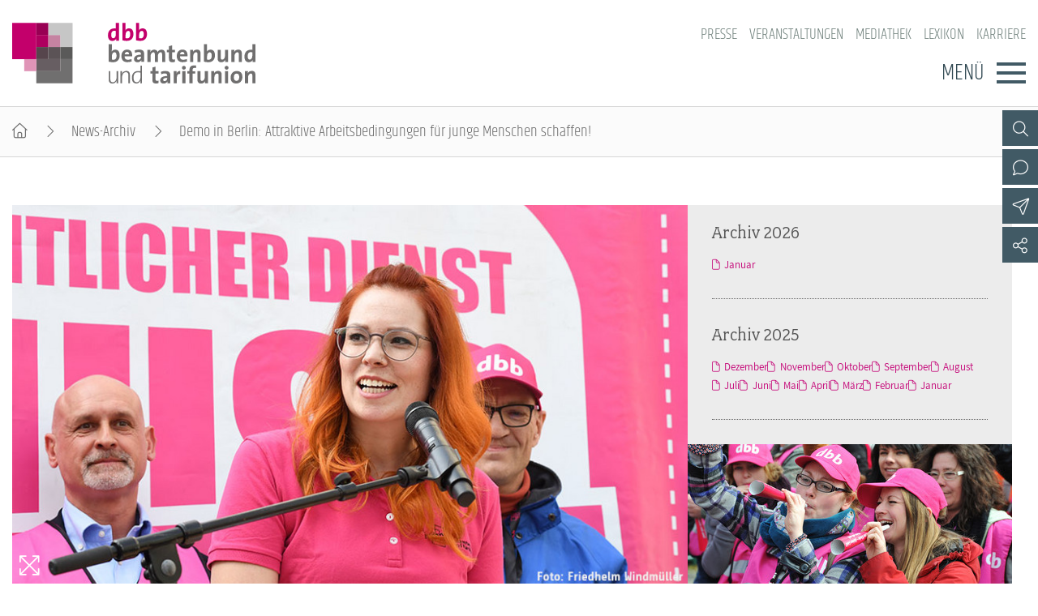

--- FILE ---
content_type: text/html; charset=utf-8
request_url: https://www.dbb.de/artikel/demo-in-berlin-attraktive-arbeitsbedingungen-fuer-junge-menschen-schaffen.html
body_size: 5586
content:
<!DOCTYPE html>
<html lang="de">
<head>

<meta charset="utf-8">
<!-- 
	By DBB

	This website is powered by TYPO3 - inspiring people to share!
	TYPO3 is a free open source Content Management Framework initially created by Kasper Skaarhoj and licensed under GNU/GPL.
	TYPO3 is copyright 1998-2026 of Kasper Skaarhoj. Extensions are copyright of their respective owners.
	Information and contribution at https://typo3.org/
-->




<meta http-equiv="x-ua-compatible" content="IE=edge">
<meta name="generator" content="TYPO3 CMS">
<meta name="description" content="„Bei mehr als 200.000 unbesetzten Stellen ist es nur recht und billig, dass Bund und Kommunen endlich in die Zukunft – nämlich in ihren Nachwuchs – investieren“, sagte die Vorsitzende der dbb jugend, Karoline Herrmann, gegenüber den 1.000 Beamten und Angestellten, die sich am 9. April 2018 vor dem Haus der Vereinigung der kommunalen Arbeitgeberverbände (VKA) in Berlin-Mitte versammelt hatten.">
<meta name="viewport" content="width=device-width, initial-scale=1">
<meta name="robots" content="index,follow">
<meta property="og:title" content="Demo in Berlin: Attraktive Arbeitsbedingungen für junge Menschen schaffen!">
<meta property="og:type" content="article">
<meta property="og:url" content="https://www.dbb.de/artikel/demo-in-berlin-attraktive-arbeitsbedingungen-fuer-junge-menschen-schaffen.html">
<meta property="og:image" content="https://www.dbb.de/fileadmin/_processed_/1/6/csm_180409_herrmann_berlin_c34b6f47a2.jpg">
<meta property="og:image:width" content="500">
<meta property="og:image:height" content="282">
<meta property="og:description" content="„Bei mehr als 200.000 unbesetzten Stellen ist es nur recht und billig, dass Bund und Kommunen endlich in die Zukunft – nämlich in ihren Nachwuchs – investieren“, sagte die Vorsitzende der dbb jugend, Karoline Herrmann, gegenüber den 1.000 Beamten und Angestellten, die sich am 9. April 2018 vor dem Haus der Vereinigung der kommunalen Arbeitgeberverbände (VKA) in Berlin-Mitte versammelt hatten.">
<meta name="twitter:card" content="summary">
<meta name="language" content="de">

<link rel="stylesheet" href="/_assets/d57d955b9e53c734140a859f0960631c/Css/Ext/fluid_styled_content/fsc.css?1759669674" media="screen">
<link rel="stylesheet" href="/_assets/d57d955b9e53c734140a859f0960631c/Css/Ext/tx_dce/dce-mbox.css?1768386129" media="all">
<link rel="stylesheet" href="/_assets/1bc8151e3278ac5e9ed670c93338217d/Css/Ext/tx_dce/dce-mbox-add.css?1759669674" media="all">
<link rel="stylesheet" href="/_assets/e72dd994a3936e5c281460bd3024bb92/Css/dbb-poll.css?1759669674" media="all">
<link rel="stylesheet" href="/_assets/d57d955b9e53c734140a859f0960631c/Css/fonts/font-awesome-7.css?1759669674" media="all">
<link rel="stylesheet" href="/_assets/d57d955b9e53c734140a859f0960631c/Css/fonts/assistant.css?1759669674" media="all">
<link rel="stylesheet" href="/_assets/d57d955b9e53c734140a859f0960631c/Css/fonts/fairplex-narrowbook.css?1759669674" media="all">
<link rel="stylesheet" href="/_assets/d57d955b9e53c734140a859f0960631c/Css/fonts/khand-light.css?1759669674" media="screen">
<link rel="stylesheet" href="/_assets/d57d955b9e53c734140a859f0960631c/Css/plugins/lightgallery.css?1759669674" media="screen">
<link rel="stylesheet" href="/_assets/d57d955b9e53c734140a859f0960631c/Css/plugins/formular.css?1759669674" media="screen">
<link rel="stylesheet" href="/_assets/d57d955b9e53c734140a859f0960631c/Css/basic/dbb-nav.css?1759669674" media="screen">
<link rel="stylesheet" href="/_assets/d57d955b9e53c734140a859f0960631c/Css/basic/dbb-topicons.css?1759669674" media="screen">
<link rel="stylesheet" href="/_assets/d57d955b9e53c734140a859f0960631c/Css/basic/dbb-multisite.css?1764772341" media="all">
<link rel="stylesheet" href="/_assets/d57d955b9e53c734140a859f0960631c/Css/basic/print-content.css?1759669674" media="print">
<link rel="stylesheet" href="/_assets/d57d955b9e53c734140a859f0960631c/Css/Ext/tx_dce/dce-button.css?1759669674" media="screen">
<link rel="stylesheet" href="/_assets/1bc8151e3278ac5e9ed670c93338217d/Css/dbb.css?1768487053" media="screen">
<link href="/_assets/d57d955b9e53c734140a859f0960631c/Css/Ext/tx_news/news-ms.css?1762938109" rel="stylesheet" >
<link href="/_assets/1bc8151e3278ac5e9ed670c93338217d/Css/Ext/tx_news/news-add.css?1759669674" rel="stylesheet" >






<title>Demo in Berlin: Attraktive Arbeitsbedingungen für junge Menschen schaffen! </title>        <link rel="shortcut icon" href="/_assets/d57d955b9e53c734140a859f0960631c/Images/favicon.png" type="image/ico"><link rel="apple-touch-icon" sizes="57x57" href="/_assets/1bc8151e3278ac5e9ed670c93338217d/Images/dbb_logo_180.png"><link rel="apple-touch-icon" sizes="76x76" href="/_assets/1bc8151e3278ac5e9ed670c93338217d/Images/dbb_logo_180.png"><link rel="apple-touch-icon" sizes="120x120" href="/_assets/1bc8151e3278ac5e9ed670c93338217d/Images/dbb_logo_180.png"><link rel="apple-touch-icon" sizes="152x152" href="/_assets/1bc8151e3278ac5e9ed670c93338217d/Images/dbb_logo_180.png"><link rel="icon" type="image/png" sizes="180x180" href="/_assets/1bc8151e3278ac5e9ed670c93338217d/Images/dbb_logo_180.png"><meta property="twitter:description" content="„Bei mehr als 200.000 unbesetzten Stellen ist es nur recht und billig, dass Bund und Kommunen endlich in die Zukunft – nämlich in ihren Nachwuchs – investieren“, sagte die Vorsitzende der dbb jugend, Karoline Herrmann, gegenüber den 1.000 Beamten und Angestellten, die sich am 9. April 2018 vor dem Haus der Vereinigung der kommunalen Arbeitgeberverbände (VKA) in Berlin-Mitte versammelt hatten." /><meta property="twitter:url" content="https://www.dbb.de/artikel/demo-in-berlin-attraktive-arbeitsbedingungen-fuer-junge-menschen-schaffen.html" /><meta property="og:url" content="https://www.dbb.de/artikel/demo-in-berlin-attraktive-arbeitsbedingungen-fuer-junge-menschen-schaffen.html" /><meta name="date" content="2018-04-09T16:34:04+02:00" />
</head>
<body>




<header>
    <div class="container">
        <a class="logo" href="/"><img src="/_assets/1bc8151e3278ac5e9ed670c93338217d/Images/dbb_logo.svg" width="470" height="116"   alt="dbb beamtenbund und tarifunion" title="dbb beamtenbund und tarifunion" ></a>
        <div class="head-menus">
                <div class="mobile-search">
        <form method="get" name="xajax_form_kesearch_pi1" action="/suche/" class="static">
            <div class="search-wrap">
                <input class="search-nav" type="text" name="tx_kesearch_pi1[sword]" value="" placeholder="dbb.de durchsuchen" />
                <button type="submit" class="btn btn-default"></button>
            </div>
            <input type="hidden" name="id" value="2425" />
            <input id="pagenumber" type="hidden" name="tx_kesearch_pi1[page]" value="1" />
            <input id="resetFilters" type="hidden" name="tx_kesearch_pi1[resetFilters]" value="0" />
            <input id="sortByField" type="hidden" name="tx_kesearch_pi1[sortByField]" value="sortdate" />
            <input id="sortByDir" type="hidden" name="tx_kesearch_pi1[sortByDir]" value="desc" />
        </form>
    </div>
            
    <nav class="nav-header"><ul><li><a href="/presse.html">Presse</a></li><li><a href="/veranstaltungen.html">Veranstaltungen</a></li><li><a href="/mediathek.html">Mediathek</a></li><li><a href="/lexikon/index-a.html">Lexikon</a></li><li><a href="/karriere.html">Karriere</a></li></ul></nav>

            <div class="button">
                <label>Menü</label>
                <button type="button" class="navbar-toggle">
                    <span class="icon-bar"></span>
                    <span class="icon-bar"></span>
                    <span class="icon-bar"></span>
                </button>
            </div>
            

<div class="main-menu" data-hide-first-sub-item="0"><nav class="navbar"><ul><li class="has-sub"><a >Der dbb</a><div class="nav-sec"><ul class="dropdown-menu"><li><a href="/der-dbb.html">Der dbb - Überblick</a></li><li><a href="/der-dbb/gremien.html">Gremien</a></li><li><a href="/der-dbb/landesbuende.html">Landesbünde</a></li><li><a href="/der-dbb/mitgliedsgewerkschaften.html">Mitgliedsgewerkschaften</a></li><li><a href="/der-dbb/frauen.html">Frauen</a></li><li><a href="/der-dbb/jugend.html">Jugend</a></li><li><a href="/der-dbb/senioren.html">Senioren</a></li></ul></div></li><li class="has-sub"><a >Beamtinnen &amp; Beamte</a><div class="nav-sec"><ul class="dropdown-menu"><li><a href="/beamtinnen-beamte.html">Beamtinnen &amp; Beamte - Nachrichten</a></li><li><a href="/beamtinnen-beamte/status-dienstrecht.html">Status &amp; Dienstrecht</a></li><li><a href="/beamtinnen-beamte/besoldung.html">Besoldung</a></li><li><a href="/beamtinnen-beamte/besoldungstabellen.html">Besoldungstabellen</a></li><li><a href="/beamtinnen-beamte/versorgung.html">Versorgung</a></li><li><a href="/beamtinnen-beamte/beihilfe.html">Beihilfe</a></li><li><a href="/beamtinnen-beamte/rechtsprechung.html">Rechtsprechung</a></li></ul></div></li><li class="has-sub"><a >Arbeitnehmende</a><div class="nav-sec"><ul class="dropdown-menu"><li><a href="/arbeitnehmende.html">Arbeitnehmende - Nachrichten</a></li><li><a href="/arbeitnehmende/arbeitnehmerstatus.html">Arbeitnehmerstatus</a></li><li><a href="/arbeitnehmende/bezahlung.html">Bezahlung</a></li><li><a href="/arbeitnehmende/entgelttabellen.html">Entgelttabellen</a></li><li><a href="/arbeitnehmende/tarifvertraege.html">Tarifverträge</a></li><li><a href="/arbeitnehmende/rechtsprechung.html">Rechtsprechung</a></li></ul></div></li><li class="has-sub"><a >Politik &amp; Positionen</a><div class="nav-sec"><ul class="dropdown-menu"><li><a href="/politik-positionen.html">Politik &amp; Positionen - Nachrichten</a></li><li><a href="/politik-positionen/arbeit-wirtschaft.html">Arbeit &amp; Wirtschaft</a></li><li><a href="/politik-positionen/digitalisierung.html">Digitalisierung</a></li><li><a href="/politik-positionen/soziales-gesundheit.html">Soziales &amp; Gesundheit</a></li><li><a href="/politik-positionen/bildung.html">Bildung</a></li><li><a href="/politik-positionen/europa.html">Europa</a></li></ul></div></li><li class="has-sub"><a >Mitbestimmung</a><div class="nav-sec"><ul class="dropdown-menu"><li><a href="/mitbestimmung.html">Mitbestimmung - Nachrichten</a></li><li><a href="/mitbestimmung/personalrat-jav.html">Personalrat &amp; JAV</a></li><li><a href="/mitbestimmung/betriebsrat-jav.html">Betriebsrat &amp; JAV</a></li><li><a href="/mitbestimmung/schwerbehindertenvertretung.html">Schwerbehindertenvertretung</a></li></ul></div></li><li class="has-sub"><a >Mitgliedschaft &amp; Service</a><div class="nav-sec"><ul class="dropdown-menu"><li><a href="/mitgliedschaft-service.html">Mitgliedschaft &amp; Service - Überblick</a></li><li><a href="/mitgliedschaft-service/rechtsschutz.html">Rechtsschutz</a></li><li><a href="/mitgliedschaft-service/vorsorgewerk.html">Vorsorgewerk</a></li><li><a href="/mitgliedschaft-service/vorteilswelt.html">Vorteilswelt</a></li><li><a href="/mitgliedschaft-service/akademie.html">Akademie</a></li><li><a href="/mitgliedschaft-service/verlag.html">Verlag</a></li></ul></div></li></ul></nav><div class="gradient"></div></div>


            <div class="top-icons"><a class="icon-search" data-ajax-url="https://www.dbb.de/suche-2/ajax/" title="Zur Suche" href="/"></a><a class="icon-contact" data-ajax-url="https://www.dbb.de/kontakt-1/ajax/" title="Zur dbb Kontaktseite" href="/"></a><a class="icon-phone direct" href="tel:+4930408140" title="Anrufen"></a><a href="#" data-mailto-token="nbjmup+qptuAecc/ef" data-mailto-vector="1" class="icon-email direct" title="E-Mail schreiben">&nbsp;</a><a class="icon-sitemap direct" href="#sitemap" title="Zum Schnelleinstieg"></a><a class="icon-newsletter" data-ajax-url="https://www.dbb.de/newsletter-1/ajax/" title="Newsletter Anmeldung" href="/"></a><a href="/newsletter/anmeldung.html" class="icon-newsletter direct" title="Newsletter Anmeldung"><span></span></a><a href="https://www.facebook.com/dbb.online" target="_blank" title="Zum Facebook-Kanal des dbb" class="icon-facebook direct"></a><a href="https://twitter.com/dbb_news" target="_blank" title="Zu X-Kanal des dbb" class="icon-twitter direct"></a><a href="https://www.instagram.com/dbb.online/" target="_blank" title="Zum Instagram-Kanal des dbb" class="icon-instagram direct"></a><a href="https://www.linkedin.com/company/dbb-beamtenbund-und-tarifunion" target="_blank" title="Zum Linkedin-Kanal des dbb" class="icon-linkedin direct"></a><a href="https://www.youtube.com/channel/UC2hZtVGT8IUUx5cGPyrWtaA" target="_blank" title="Zum Youtube-Kanal des dbb" class="icon-youtube direct"></a><a href="/social-media.html" class="icon-share direct" title="Zu Social Media"><span></span></a><a class="icon-share" data-ajax-url="https://www.dbb.de/social-media/ajax/" title="Zu Social Media" href="/"></a><div class="top-icons-ajax-content"><span class="close"></span><div class="inner-wrap"></div></div></div>
        </div>
    </div>
</header>



    
        <div class="breadcrumb"><ol><li><a href="/index.html" title="Startseite" class="home"></a></li><li><a href="/archiv.html">News-Archiv</a></li><li class="active">Demo in Berlin: Attraktive Arbeitsbedingungen für junge Menschen schaffen!</li></ol></div>
    

<main>
    
        <section class="opener">
<a id="c10668"></a><div class="fsc-element"><div class="news news-single "></div></div>

</section>
    
    
    <div class="container">
        
        <article class="content">
            
            <section class="col-content">
                
<a id="c8441"></a><div class="fsc-element"><div class="news news-single "><!--
	=====================
		News/Detail.html
--><!-- media files --><ul class="news-img img-16x9"><li data-exthumbimage="/fileadmin/_processed_/1/6/csm_180409_herrmann_berlin_96e16f9058.jpg" data-responsive="/fileadmin/_processed_/1/6/csm_180409_herrmann_berlin_cbf9bf7ba9.jpg 576, /fileadmin/_processed_/1/6/csm_180409_herrmann_berlin_267feff746.jpg 768, /fileadmin/_processed_/1/6/csm_180409_herrmann_berlin_e5f43a0012.jpg 992, /fileadmin/user_upload/globale_elemente/images/2018/180409_herrmann_berlin.jpg 1200" data-src="/fileadmin/user_upload/globale_elemente/images/2018/180409_herrmann_berlin.jpg" data-sub-html="<h4 class='lg-title'>Demo in Berlin: Attraktive Arbeitsbedingungen für junge Menschen schaffen!</h4>"><a href="" class="test"><picture><source media="(min-width: 1200px)" srcset="/fileadmin/_processed_/1/6/csm_180409_herrmann_berlin_602704703c.jpg" /><source media="(min-width: 992px)" srcset="/fileadmin/_processed_/1/6/csm_180409_herrmann_berlin_6f4ba182ed.jpg" /><source media="(min-width: 768px)" srcset="/fileadmin/user_upload/globale_elemente/images/2018/180409_herrmann_berlin.jpg" /><source media="(min-width: 576px)" srcset="/fileadmin/_processed_/1/6/csm_180409_herrmann_berlin_85e6974a76.jpg" /><img src="/fileadmin/_processed_/1/6/csm_180409_herrmann_berlin_640af15f36.jpg" title="180409 herrmann berlin" alt=""></picture><div class="media-all container"><span class="media-icon magnifier"></span></div></a></li></ul><h1><span>Einkommensrunde 2018</span>Demo in Berlin: Attraktive Arbeitsbedingungen für junge Menschen schaffen!</h1><div class="lead"><p>„Bei mehr als 200.000 unbesetzten Stellen ist es nur recht und billig, dass Bund und Kommunen endlich in die Zukunft – nämlich in ihren Nachwuchs – investieren“, sagte die Vorsitzende der dbb jugend, Karoline Herrmann, gegenüber den 1.000 Beamten und Angestellten, die sich am 9. April 2018 vor dem Haus der Vereinigung der kommunalen Arbeitgeberverbände (VKA) in Berlin-Mitte versammelt hatten.</p></div><div class="art-head"><div class="date-cat"><time datetime="09. April 2018" class="no-category">
                09. April 2018
                </time></div><div class="meta"><a href="/artikel/demo-in-berlin-attraktive-arbeitsbedingungen-fuer-junge-menschen-schaffen/drucken/" onclick="return popup(&#039;print&#039;, this.href);" class="icon-print" title="Seite drucken"><!-- empty --></a><a href="https://www.facebook.com/sharer/sharer.php?u=https://www.dbb.de/artikel/demo-in-berlin-attraktive-arbeitsbedingungen-fuer-junge-menschen-schaffen.html" target="_blank" title="Auf Facebook teilen" class="icon-facebook"></a><a class="icon-send" title="Artikel versenden" href="/empfehlen.html?tx_rwform_form%5B_predefined%5D%5Bnews_title%5D=Demo%20in%20Berlin%3A%20Attraktive%20Arbeitsbedingungen%20f%C3%BCr%20junge%20Menschen%20schaffen%21&amp;tx_rwform_form%5B_predefined%5D%5Bnews_url%5D=https%3A%2F%2Fwww.dbb.de%2Fartikel%2Fdemo-in-berlin-attraktive-arbeitsbedingungen-fuer-junge-menschen-schaffen.html&amp;cHash=7de75552859a9a387b2e4cee1a1d3c59"></a></div></div><!-- main text --><p>Herrmann weiter: „Wer guten Nachwuchs will, darf nicht über rückgängige Bewerberzahlen jammern, sondern muss attraktive Arbeitsbedingungen für junge Menschen schaffen!“ Fürs Jammern bot die Vorsitzende der dbb jugend dem VKA-Präsidenten, Dr. Thomas Böhle, plakativ ein Taschentuch an. „Wer gute Nachwuchskräfte gewinnen will, muss auch attraktiv sein“, so Herrmann.</p><p>Die dbb jugend fordert im Rahmen der diesjährigen Einkommensrunde:</p><ul><li>100 Euro mehr für Azubis</li><li>30 Tage Urlaub für Azubis</li><li>endlich eine verbindliche Zusage zur Übernahme</li><li>und die Tarifierung einer Ausbildungsvergütung für betrieblich-schulische Ausbildungsgänge</li><li>die Übernahme der Reisekosten zur Berufsschule</li></ul><!-- related links --><!-- related things --><div class="news-related-wrap"></div></div></div>


<a id="c8573"></a><a id="c321"></a><a class="backward" href="javascript:history.back()">zur&uuml;ck</a>


            </section>
        </article>
        
            
            
                <section class="aside-below">
<a id="c8493"></a><div class="fsc-element"><div class="news"><div class="mbox list archive"><h2>Archiv 2026</h2><div class="item"><ul><li><a href="/archiv/archivliste/2026/Januar.html">Januar</a></li></ul></div></div><div class="mbox list archive"><h2>Archiv 2025</h2><div class="item"><ul><li><a href="/archiv/archivliste/2025/Dezember.html">Dezember</a></li><li><a href="/archiv/archivliste/2025/November.html">November</a></li><li><a href="/archiv/archivliste/2025/Oktober.html">Oktober</a></li><li><a href="/archiv/archivliste/2025/September.html">September</a></li><li><a href="/archiv/archivliste/2025/August.html">August</a></li><li><a href="/archiv/archivliste/2025/Juli.html">Juli</a></li><li><a href="/archiv/archivliste/2025/Juni.html">Juni</a></li><li><a href="/archiv/archivliste/2025/Mai.html">Mai</a></li><li><a href="/archiv/archivliste/2025/April.html">April</a></li><li><a href="/archiv/archivliste/2025/Maerz.html">März</a></li><li><a href="/archiv/archivliste/2025/Februar.html">Februar</a></li><li><a href="/archiv/archivliste/2025/Januar.html">Januar</a></li></ul></div></div></div></div>


<a id="c10393"></a><div class="mbox single Eink"><a href="/einkommensrunde/einkommensrunde-2026.html"><picture><source media="(min-width: 1200px)" srcset="/fileadmin/_processed_/7/7/csm_ekr2026_ebf6cb67f2.jpg"><source media="(min-width: 992px)" srcset="/fileadmin/_processed_/7/7/csm_ekr2026_7733155922.jpg"><source media="(min-width: 768px)" srcset="/fileadmin/user_upload/globale_elemente/images/mbox/ekr2026.jpg"><source media="(min-width: 576px)" srcset="/fileadmin/_processed_/7/7/csm_ekr2026_996f203ca7.jpg"><img src="/fileadmin/_processed_/7/7/csm_ekr2026_761ae96e95.jpg" alt="Einkommensrunde 2025/26" title="Einkommensrunde 2025/26" /></picture></a><h2 ><a href="/einkommensrunde/einkommensrunde-2026.html">
                    Einkommensrunde 2025/26
                    </a></h2><div class="text"><p>TdL und Hessen</p></div><div class="button"><a href="/einkommensrunde/einkommensrunde-2026.html">Sonderseite</a></div></div><div class="mbox single dbb"><a href="/veranstaltungen/dbb-jahrestagung/dbb-jahrestagung-2026.html"><picture><source media="(min-width: 1200px)" srcset="/fileadmin/_processed_/9/d/csm_opener_jahrestagung2024_3863574368.jpg"><source media="(min-width: 992px)" srcset="/fileadmin/_processed_/9/d/csm_opener_jahrestagung2024_38c0850317.jpg"><source media="(min-width: 768px)" srcset="/fileadmin/_processed_/9/d/csm_opener_jahrestagung2024_9a999c688d.jpg"><source media="(min-width: 576px)" srcset="/fileadmin/_processed_/9/d/csm_opener_jahrestagung2024_56a86819f7.jpg"><img src="/fileadmin/_processed_/9/d/csm_opener_jahrestagung2024_45f3bb5fb4.jpg" alt="dbb Jahrestagung 2026" title="dbb Jahrestagung 2026" /></picture></a><h2 ><a href="/veranstaltungen/dbb-jahrestagung/dbb-jahrestagung-2026.html">
                    dbb Jahrestagung 2026
                    </a></h2><div class="button"><a href="/veranstaltungen/dbb-jahrestagung/dbb-jahrestagung-2026.html">Weiter</a></div></div><div class="mbox single Der"><a href="/mediathek/podcast/podcast.html"><picture><source media="(min-width: 1200px)" srcset="/fileadmin/_processed_/e/9/csm_podcast02_158270a5ae.png"><source media="(min-width: 992px)" srcset="/fileadmin/_processed_/e/9/csm_podcast02_e2aa0081a9.png"><source media="(min-width: 768px)" srcset="/fileadmin/_processed_/e/9/csm_podcast02_3ecea989c6.png"><source media="(min-width: 576px)" srcset="/fileadmin/_processed_/e/9/csm_podcast02_c7b73ba784.png"><img src="/fileadmin/_processed_/e/9/csm_podcast02_21e5116c45.png" alt="Der dbb Podcast" title="Der dbb Podcast" /></picture></a><h2 ><a href="/mediathek/podcast/podcast.html">
                    Der dbb Podcast
                    </a></h2><div class="button"><a href="/mediathek/podcast/podcast.html">Weiter</a></div></div>

</section>
            
        
    </div>
    


    
</main>

<footer id="sitemap">
    <div class="container">
        <div class="col-content">
            
    <nav class="nav-header"><ul><li><a href="/presse.html">Presse</a></li><li><a href="/veranstaltungen.html">Veranstaltungen</a></li><li><a href="/mediathek.html">Mediathek</a></li><li><a href="/lexikon/index-a.html">Lexikon</a></li><li><a href="/karriere.html">Karriere</a></li></ul></nav>

            

<nav class="sitemap"><ul><li><div class="sitemap-title"><a href="/der-dbb.html">Der dbb</a></div><a href="/der-dbb/gremien.html">Gremien</a><a href="/der-dbb/landesbuende.html">Landesbünde</a><a href="/der-dbb/mitgliedsgewerkschaften.html">Mitgliedsgewerkschaften</a><a href="/der-dbb/frauen.html">Frauen</a><a href="/der-dbb/jugend.html">Jugend</a><a href="/der-dbb/senioren.html">Senioren</a></li><li><div class="sitemap-title"><a href="/beamtinnen-beamte.html">Beamtinnen &amp; Beamte</a></div><a href="/beamtinnen-beamte/status-dienstrecht.html">Status &amp; Dienstrecht</a><a href="/beamtinnen-beamte/besoldung.html">Besoldung</a><a href="/beamtinnen-beamte/besoldungstabellen.html">Besoldungstabellen</a><a href="/beamtinnen-beamte/versorgung.html">Versorgung</a><a href="/beamtinnen-beamte/beihilfe.html">Beihilfe</a><a href="/beamtinnen-beamte/rechtsprechung.html">Rechtsprechung</a></li><li><div class="sitemap-title"><a href="/arbeitnehmende.html">Arbeitnehmende</a></div><a href="/arbeitnehmende/arbeitnehmerstatus.html">Arbeitnehmerstatus</a><a href="/arbeitnehmende/bezahlung.html">Bezahlung</a><a href="/arbeitnehmende/entgelttabellen.html">Entgelttabellen</a><a href="/arbeitnehmende/tarifvertraege.html">Tarifverträge</a><a href="/arbeitnehmende/rechtsprechung.html">Rechtsprechung</a></li><li><div class="sitemap-title"><a href="/politik-positionen.html">Politik &amp; Positionen</a></div><a href="/politik-positionen/arbeit-wirtschaft.html">Arbeit &amp; Wirtschaft</a><a href="/politik-positionen/digitalisierung.html">Digitalisierung</a><a href="/politik-positionen/soziales-gesundheit.html">Soziales &amp; Gesundheit</a><a href="/politik-positionen/bildung.html">Bildung</a><a href="/politik-positionen/europa.html">Europa</a></li><li><div class="sitemap-title"><a href="/mitbestimmung.html">Mitbestimmung</a></div><a href="/mitbestimmung/personalrat-jav.html">Personalrat &amp; JAV</a><a href="/mitbestimmung/betriebsrat-jav.html">Betriebsrat &amp; JAV</a><a href="/mitbestimmung/schwerbehindertenvertretung.html">Schwerbehindertenvertretung</a></li><li><div class="sitemap-title"><a href="/mitgliedschaft-service.html">Mitgliedschaft &amp; Service</a></div><a href="/mitgliedschaft-service/rechtsschutz.html">Rechtsschutz</a><a href="/mitgliedschaft-service/vorsorgewerk.html">Vorsorgewerk</a><a href="/mitgliedschaft-service/vorteilswelt.html">Vorteilswelt</a><a href="/mitgliedschaft-service/akademie.html">Akademie</a><a href="/mitgliedschaft-service/verlag.html">Verlag</a></li></ul></nav>

            <div class="top-icons" id="sm-icons"><a href="https://www.facebook.com/dbb.online" target="_blank" title="Zum Facebook-Kanal des dbb" class="icon-facebook direct"></a><a href="https://www.instagram.com/dbb.online/" target="_blank" title="Zum Instagram-Kanal des dbb" class="icon-instagram direct"></a><a href="https://www.linkedin.com/company/dbb-beamtenbund-und-tarifunion" target="_blank" title="Zum Linkedin-Kanal des dbb" class="icon-linkedin direct"></a><a href="https://www.youtube.com/channel/UC2hZtVGT8IUUx5cGPyrWtaA" target="_blank" title="Zum Youtube-Kanal des dbb" class="icon-youtube direct"></a></div>
            <div class="meta">
                <p>dbb beamtenbund und tarifunion<br>Friedrichstraße 169  &bull;  10117 Berlin</p><p>Tel.: 030.40 81 - 40  &bull;  Fax: 030.40 81 - 49 99</p><p>Alle Rechte &copy; 2026 &bull; dbb beamtenbund und tarifunion</p>
                
    <nav class="nav-footer"><a href="/kontakt.html">Kontakt</a><a href="/datenschutz.html">Datenschutz</a><a href="/impressum.html">Impressum</a></nav>

            </div>
        </div>
    </div>
</footer>


<a class="page-top" href="#top"></a>
<script src="/_assets/d57d955b9e53c734140a859f0960631c/Js/libaries/jquery-3.5.1.min.js?1759669674"></script>
<script src="/_assets/d57d955b9e53c734140a859f0960631c/Js/plugins/lightgallery/lightgallery.js?1759669674"></script>
<script src="/_assets/d57d955b9e53c734140a859f0960631c/Js/plugins/lightgallery/lg-fullscreen.js?1759669674"></script>
<script src="/_assets/d57d955b9e53c734140a859f0960631c/Js/plugins/lightgallery/lg-thumbnail.js?1759669674"></script>
<script src="/_assets/d57d955b9e53c734140a859f0960631c/Js/plugins/lightgallery/lg-video.js?1759669674"></script>
<script src="/_assets/d57d955b9e53c734140a859f0960631c/Js/plugins/lightgallery/lg-autoplay.js?1759669674"></script>
<script src="/_assets/d57d955b9e53c734140a859f0960631c/Js/plugins/lightgallery/lg-zoom.js?1759669674"></script>
<script src="/_assets/d57d955b9e53c734140a859f0960631c/Js/plugins/lightgallery/lg-pager.js?1759669674"></script>
<script src="/_assets/d57d955b9e53c734140a859f0960631c/Js/basic/menu.js?1759669674"></script>
<script src="/_assets/d57d955b9e53c734140a859f0960631c/Js/basic/dbb-ms.js?1759669674"></script>
<script src="/_assets/d57d955b9e53c734140a859f0960631c/Js/Ext/ke_search_ajax/ke_search.js?1759669674"></script>
<script src="/typo3temp/assets/js/cdab71400e003d2d2b36d6da33aacc9f.js?1761843669"></script>
<script async="async" src="/typo3temp/assets/js/ba19e614c16923a947df5b199324c770.js?1760725879"></script>
<script src="/_assets/d57d955b9e53c734140a859f0960631c/Js/Ext/tx_news/news-ms.js?1759669674"></script>


</body>
</html>